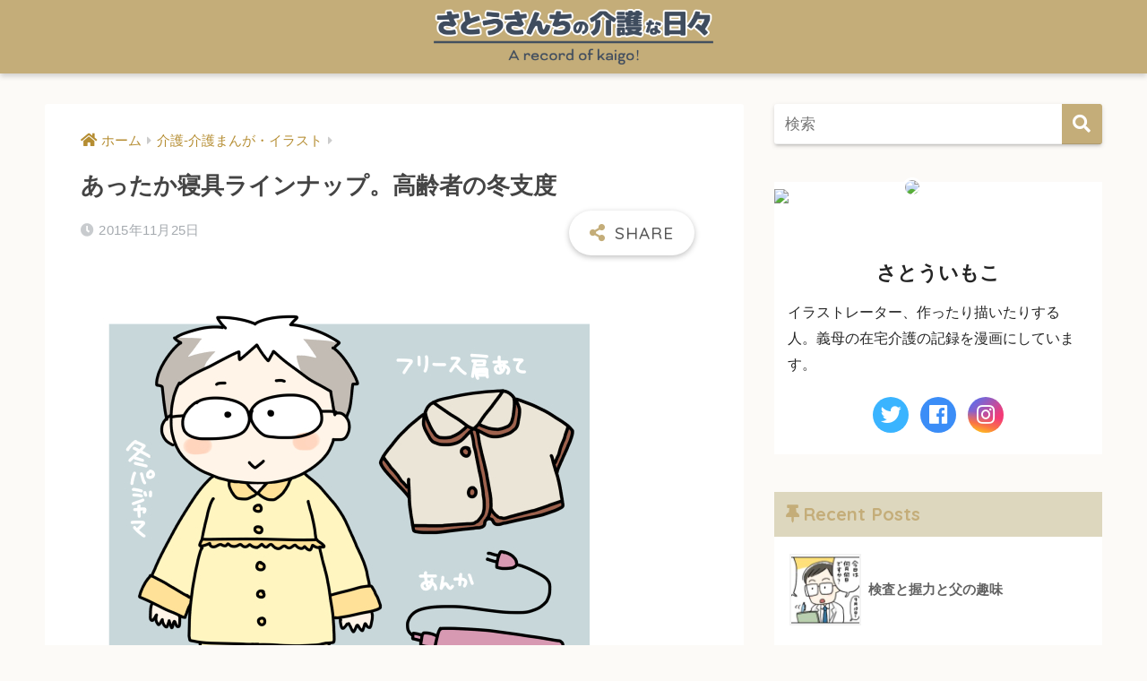

--- FILE ---
content_type: text/html; charset=UTF-8
request_url: http://satouimoko.com/2015/11/25/fuyujitaku/
body_size: 10113
content:
<!doctype html>
<html lang="ja">
<head>
  <meta charset="utf-8">
  <meta http-equiv="X-UA-Compatible" content="IE=edge">
  <meta name="HandheldFriendly" content="True">
  <meta name="MobileOptimized" content="320">
  <meta name="viewport" content="width=device-width, initial-scale=1, viewport-fit=cover"/>
  <meta name="msapplication-TileColor" content="#c4ad79">
  <meta name="theme-color" content="#c4ad79">
  <link rel="pingback" href="http://satouimoko.com/xmlrpc.php">
  <title>あったか寝具ラインナップ。高齢者の冬支度 | さとうさんちの介護な日々</title>
<meta name='robots' content='max-image-preview:large' />
<link rel='dns-prefetch' href='//ajax.googleapis.com' />
<link rel='dns-prefetch' href='//fonts.googleapis.com' />
<link rel='dns-prefetch' href='//use.fontawesome.com' />
<link rel='dns-prefetch' href='//s.w.org' />
<link rel="alternate" type="application/rss+xml" title="さとうさんちの介護な日々 &raquo; フィード" href="http://satouimoko.com/feed/" />
<link rel="alternate" type="application/rss+xml" title="さとうさんちの介護な日々 &raquo; コメントフィード" href="http://satouimoko.com/comments/feed/" />
		<script type="text/javascript">
			window._wpemojiSettings = {"baseUrl":"https:\/\/s.w.org\/images\/core\/emoji\/13.1.0\/72x72\/","ext":".png","svgUrl":"https:\/\/s.w.org\/images\/core\/emoji\/13.1.0\/svg\/","svgExt":".svg","source":{"concatemoji":"http:\/\/satouimoko.com\/wp-includes\/js\/wp-emoji-release.min.js"}};
			!function(e,a,t){var n,r,o,i=a.createElement("canvas"),p=i.getContext&&i.getContext("2d");function s(e,t){var a=String.fromCharCode;p.clearRect(0,0,i.width,i.height),p.fillText(a.apply(this,e),0,0);e=i.toDataURL();return p.clearRect(0,0,i.width,i.height),p.fillText(a.apply(this,t),0,0),e===i.toDataURL()}function c(e){var t=a.createElement("script");t.src=e,t.defer=t.type="text/javascript",a.getElementsByTagName("head")[0].appendChild(t)}for(o=Array("flag","emoji"),t.supports={everything:!0,everythingExceptFlag:!0},r=0;r<o.length;r++)t.supports[o[r]]=function(e){if(!p||!p.fillText)return!1;switch(p.textBaseline="top",p.font="600 32px Arial",e){case"flag":return s([127987,65039,8205,9895,65039],[127987,65039,8203,9895,65039])?!1:!s([55356,56826,55356,56819],[55356,56826,8203,55356,56819])&&!s([55356,57332,56128,56423,56128,56418,56128,56421,56128,56430,56128,56423,56128,56447],[55356,57332,8203,56128,56423,8203,56128,56418,8203,56128,56421,8203,56128,56430,8203,56128,56423,8203,56128,56447]);case"emoji":return!s([10084,65039,8205,55357,56613],[10084,65039,8203,55357,56613])}return!1}(o[r]),t.supports.everything=t.supports.everything&&t.supports[o[r]],"flag"!==o[r]&&(t.supports.everythingExceptFlag=t.supports.everythingExceptFlag&&t.supports[o[r]]);t.supports.everythingExceptFlag=t.supports.everythingExceptFlag&&!t.supports.flag,t.DOMReady=!1,t.readyCallback=function(){t.DOMReady=!0},t.supports.everything||(n=function(){t.readyCallback()},a.addEventListener?(a.addEventListener("DOMContentLoaded",n,!1),e.addEventListener("load",n,!1)):(e.attachEvent("onload",n),a.attachEvent("onreadystatechange",function(){"complete"===a.readyState&&t.readyCallback()})),(n=t.source||{}).concatemoji?c(n.concatemoji):n.wpemoji&&n.twemoji&&(c(n.twemoji),c(n.wpemoji)))}(window,document,window._wpemojiSettings);
		</script>
		<style type="text/css">
img.wp-smiley,
img.emoji {
	display: inline !important;
	border: none !important;
	box-shadow: none !important;
	height: 1em !important;
	width: 1em !important;
	margin: 0 .07em !important;
	vertical-align: -0.1em !important;
	background: none !important;
	padding: 0 !important;
}
</style>
	<link rel='stylesheet' id='sng-stylesheet-css'  href='http://satouimoko.com/wp-content/themes/sango-theme/style.css?ver1_8_7' type='text/css' media='all' />
<link rel='stylesheet' id='sng-option-css'  href='http://satouimoko.com/wp-content/themes/sango-theme/entry-option.css?ver1_8_7' type='text/css' media='all' />
<link rel='stylesheet' id='sng-googlefonts-css'  href='https://fonts.googleapis.com/css?family=Quicksand%3A500%2C700&#038;display=swap' type='text/css' media='all' />
<link rel='stylesheet' id='sng-fontawesome5-css'  href='https://use.fontawesome.com/releases/v5.7.2/css/all.css' type='text/css' media='all' />
<link rel='stylesheet' id='wp-block-library-css'  href='http://satouimoko.com/wp-includes/css/dist/block-library/style.min.css' type='text/css' media='all' />
<link rel='stylesheet' id='child-style-css'  href='http://satouimoko.com/wp-content/themes/sango-theme-child/style.css' type='text/css' media='all' />
<script type='text/javascript' src='https://ajax.googleapis.com/ajax/libs/jquery/2.2.4/jquery.min.js' id='jquery-js'></script>
<link rel="https://api.w.org/" href="http://satouimoko.com/wp-json/" /><link rel="alternate" type="application/json" href="http://satouimoko.com/wp-json/wp/v2/posts/78" /><link rel="EditURI" type="application/rsd+xml" title="RSD" href="http://satouimoko.com/xmlrpc.php?rsd" />
<link rel="canonical" href="http://satouimoko.com/2015/11/25/fuyujitaku/" />
<link rel='shortlink' href='http://satouimoko.com/?p=78' />
<link rel="alternate" type="application/json+oembed" href="http://satouimoko.com/wp-json/oembed/1.0/embed?url=http%3A%2F%2Fsatouimoko.com%2F2015%2F11%2F25%2Ffuyujitaku%2F" />
<link rel="alternate" type="text/xml+oembed" href="http://satouimoko.com/wp-json/oembed/1.0/embed?url=http%3A%2F%2Fsatouimoko.com%2F2015%2F11%2F25%2Ffuyujitaku%2F&#038;format=xml" />
<meta property="og:title" content="あったか寝具ラインナップ。高齢者の冬支度" />
<meta property="og:description" content="寒くなりました 12月になってからで良いよ、と本人は言っていましたが、急に冷え込んできたので冬用のパジャマを出しました。 夜中に起きる時に寒いといけないので、冬場はけっこう着込んで寝ています。足先が冷えるようなのでくつし ... " />
<meta property="og:type" content="article" />
<meta property="og:url" content="http://satouimoko.com/2015/11/25/fuyujitaku/" />
<meta property="og:image" content="http://satouimoko.com/wp-content/uploads/2023/01/satousan-eyecatch.png" />
<meta name="thumbnail" content="http://satouimoko.com/wp-content/uploads/2023/01/satousan-eyecatch.png" />
<meta property="og:site_name" content="さとうさんちの介護な日々" />
<meta name="twitter:card" content="summary_large_image" />
<script data-ad-client="ca-pub-1873079879431489" async src="https://pagead2.googlesyndication.com/pagead/js/adsbygoogle.js"></script>
<script data-ad-client="ca-pub-1873079879431489" async src="https://pagead2.googlesyndication.com/pagead/js/adsbygoogle.js"></script>	<script>
	  (function(i,s,o,g,r,a,m){i['GoogleAnalyticsObject']=r;i[r]=i[r]||function(){
	  (i[r].q=i[r].q||[]).push(arguments)},i[r].l=1*new Date();a=s.createElement(o),
	  m=s.getElementsByTagName(o)[0];a.async=1;a.src=g;m.parentNode.insertBefore(a,m)
	  })(window,document,'script','//www.google-analytics.com/analytics.js','ga');
	  ga('create', 'UA-59769268-1', 'auto');
	  ga('send', 'pageview');
	</script>
	<style type="text/css" id="custom-background-css">
body.custom-background { background-color: #fcfaf7; }
</style>
	<link rel="icon" href="http://satouimoko.com/wp-content/uploads/2019/10/cropped-2017-32x32.jpg" sizes="32x32" />
<link rel="icon" href="http://satouimoko.com/wp-content/uploads/2019/10/cropped-2017-192x192.jpg" sizes="192x192" />
<link rel="apple-touch-icon" href="http://satouimoko.com/wp-content/uploads/2019/10/cropped-2017-180x180.jpg" />
<meta name="msapplication-TileImage" content="http://satouimoko.com/wp-content/uploads/2019/10/cropped-2017-270x270.jpg" />
<style>
a {color: #b58d32;}
.main-c, .has-sango-main-color {color: #c4ad79;}
.main-bc, .has-sango-main-background-color {background-color: #c4ad79;}
.main-bdr, #inner-content .main-bdr {border-color:  #c4ad79;}
.pastel-c, .has-sango-pastel-color {color: #c8e4ff; }
.pastel-bc, .has-sango-pastel-background-color, #inner-content .pastel-bc {background-color: #c8e4ff;}
.accent-c, .has-sango-accent-color {color: #3d93bf;}
.accent-bc, .has-sango-accent-background-color {background-color: #3d93bf;}
.header, #footer-menu, .drawer__title {background-color: #c4ad79;}
#logo a {color: #FFF;}
.desktop-nav li a , .mobile-nav li a, #footer-menu a ,.copyright, #drawer__open, .header-search__open, .drawer__title {color: #FFF;}
.drawer__title .close span, .drawer__title .close span:before {background: #FFF;}
.desktop-nav li:after {background: #FFF;}
.mobile-nav .current-menu-item {border-bottom-color: #FFF;}
.widgettitle {color: #c4ad79;background-color:#ddd7be;}
.footer {background-color: #e0e4eb;}
.footer, .footer a, .footer .widget ul li a {color: #3c3c3c;}
.body_bc {background-color: #fcfaf7;}#toc_container .toc_title, .entry-content .ez-toc-title-container, #footer_menu .raised, .pagination a, .pagination span, #reply-title:before , .entry-content blockquote:before ,.main-c-before li:before ,.main-c-b:before{color: #c4ad79;}
#searchsubmit, #toc_container .toc_title:before, .ez-toc-title-container:before, .cat-name, .pre_tag > span, .pagination .current, #submit ,.withtag_list > span,.main-bc-before li:before {background-color: #c4ad79;}
#toc_container, #ez-toc-container, h3 ,.li-mainbdr ul,.li-mainbdr ol {border-color: #c4ad79;}
.search-title i ,.acc-bc-before li:before {background: #3d93bf;}
.li-accentbdr ul, .li-accentbdr ol {border-color: #3d93bf;}
.pagination a:hover ,.li-pastelbc ul, .li-pastelbc ol {background: #c8e4ff;}
body {font-size: 100%;}
@media only screen and (min-width: 481px) {
body {font-size: 107%;}
}
@media only screen and (min-width: 1030px) {
body {font-size: 107%;}
}
.totop {background: #5ba9f7;}
.header-info a {color: #FFF; background: linear-gradient(95deg,#738bff,#85e3ec);}
.fixed-menu ul {background: #FFF;}
.fixed-menu a {color: #a2a7ab;}
.fixed-menu .current-menu-item a , .fixed-menu ul li a.active {color: #6bb6ff;}
.post-tab {background: #FFF;} .post-tab>div {color: #a7a7a7} .post-tab > div.tab-active{background: linear-gradient(45deg,#bdb9ff,#67b8ff)}
</style>
</head>
<body class="post-template-default single single-post postid-78 single-format-standard custom-background fa5">
  <div id="container">
    <header class="header header--center">
            <div id="inner-header" class="wrap cf">
    <div id="logo" class="h1 dfont">
    <a href="http://satouimoko.com">
              <img src="http://satouimoko.com/wp-content/uploads/2019/10/さとうさんちのロゴ.png" alt="さとうさんちの介護な日々">
                </a>
  </div>
  <div class="header-search">
      <label class="header-search__open" for="header-search-input"><i class="fas fa-search"></i></label>
    <input type="checkbox" class="header-search__input" id="header-search-input" onclick="document.querySelector('.header-search__modal .searchform__input').focus()">
  <label class="header-search__close" for="header-search-input"></label>
  <div class="header-search__modal">
    <form role="search" method="get" id="searchform" class="searchform" action="http://satouimoko.com/">
  <div>
    <input type="search" id="s" class="searchform__input" name="s" value="" placeholder="検索" />
    <button type="submit" id="searchsubmit" class="searchform__submit"><i class="fas fa-search"></i></button>
  </div>
</form>  </div>
</div>  </div>
    </header>
      <div id="content">
    <div id="inner-content" class="wrap cf">
      <main id="main" class="m-all t-2of3 d-5of7 cf">
                  <article id="entry" class="cf post-78 post type-post status-publish format-standard category-6 category-8 nothumb">
            <header class="article-header entry-header">
  <nav id="breadcrumb" class="breadcrumb"><ul itemscope itemtype="http://schema.org/BreadcrumbList"><li itemprop="itemListElement" itemscope itemtype="http://schema.org/ListItem"><a href="http://satouimoko.com" itemprop="item"><span itemprop="name">ホーム</span></a><meta itemprop="position" content="1" /></li><li itemprop="itemListElement" itemscope itemtype="http://schema.org/ListItem"><a href="http://satouimoko.com/category/%e4%bb%8b%e8%ad%b7-%e4%bb%8b%e8%ad%b7%e3%81%be%e3%82%93%e3%81%8c%e3%83%bb%e3%82%a4%e3%83%a9%e3%82%b9%e3%83%88/" itemprop="item"><span itemprop="name">介護-介護まんが・イラスト</span></a><meta itemprop="position" content="2" /></li></ul></nav>  <h1 class="entry-title single-title">あったか寝具ラインナップ。高齢者の冬支度</h1>
  <div class="entry-meta vcard">
    <time class="pubdate entry-time" itemprop="datePublished" datetime="2015-11-25">2015年11月25日</time>  </div>
        <input type="checkbox" id="fab">
    <label class="fab-btn extended-fab main-c" for="fab"><i class="fas fa-share-alt"></i></label>
    <label class="fab__close-cover" for="fab"></label>
        <div id="fab__contents">
      <div class="fab__contents-main dfont">
        <label class="close" for="fab"><span></span></label>
        <p class="fab__contents_title">SHARE</p>
                  <div class="sns-btn sns-dif">
          <ul>
        <!-- twitter -->
        <li class="tw sns-btn__item">
          <a href="https://twitter.com/share?url=http%3A%2F%2Fsatouimoko.com%2F2015%2F11%2F25%2Ffuyujitaku%2F&text=%E3%81%82%E3%81%A3%E3%81%9F%E3%81%8B%E5%AF%9D%E5%85%B7%E3%83%A9%E3%82%A4%E3%83%B3%E3%83%8A%E3%83%83%E3%83%97%E3%80%82%E9%AB%98%E9%BD%A2%E8%80%85%E3%81%AE%E5%86%AC%E6%94%AF%E5%BA%A6%EF%BD%9C%E3%81%95%E3%81%A8%E3%81%86%E3%81%95%E3%82%93%E3%81%A1%E3%81%AE%E4%BB%8B%E8%AD%B7%E3%81%AA%E6%97%A5%E3%80%85" target="_blank" rel="nofollow noopener noreferrer">
            <i class="fab fa-twitter"></i>            <span class="share_txt">ツイート</span>
          </a>
                  </li>
        <!-- facebook -->
        <li class="fb sns-btn__item">
          <a href="https://www.facebook.com/share.php?u=http%3A%2F%2Fsatouimoko.com%2F2015%2F11%2F25%2Ffuyujitaku%2F" target="_blank" rel="nofollow noopener noreferrer">
            <i class="fab fa-facebook"></i>            <span class="share_txt">シェア</span>
          </a>
                  </li>
        <!-- はてなブックマーク -->
        <li class="hatebu sns-btn__item">
          <a href="http://b.hatena.ne.jp/add?mode=confirm&url=http%3A%2F%2Fsatouimoko.com%2F2015%2F11%2F25%2Ffuyujitaku%2F&title=%E3%81%82%E3%81%A3%E3%81%9F%E3%81%8B%E5%AF%9D%E5%85%B7%E3%83%A9%E3%82%A4%E3%83%B3%E3%83%8A%E3%83%83%E3%83%97%E3%80%82%E9%AB%98%E9%BD%A2%E8%80%85%E3%81%AE%E5%86%AC%E6%94%AF%E5%BA%A6%EF%BD%9C%E3%81%95%E3%81%A8%E3%81%86%E3%81%95%E3%82%93%E3%81%A1%E3%81%AE%E4%BB%8B%E8%AD%B7%E3%81%AA%E6%97%A5%E3%80%85" target="_blank" rel="nofollow noopener noreferrer">
            <i class="fa fa-hatebu"></i>
            <span class="share_txt">はてブ</span>
          </a>
                  </li>
        <!-- LINE -->
        <li class="line sns-btn__item">
          <a href="https://social-plugins.line.me/lineit/share?url=http%3A%2F%2Fsatouimoko.com%2F2015%2F11%2F25%2Ffuyujitaku%2F&text=%E3%81%82%E3%81%A3%E3%81%9F%E3%81%8B%E5%AF%9D%E5%85%B7%E3%83%A9%E3%82%A4%E3%83%B3%E3%83%8A%E3%83%83%E3%83%97%E3%80%82%E9%AB%98%E9%BD%A2%E8%80%85%E3%81%AE%E5%86%AC%E6%94%AF%E5%BA%A6%EF%BD%9C%E3%81%95%E3%81%A8%E3%81%86%E3%81%95%E3%82%93%E3%81%A1%E3%81%AE%E4%BB%8B%E8%AD%B7%E3%81%AA%E6%97%A5%E3%80%85" target="_blank" rel="nofollow noopener noreferrer">
                          <i class="fab fa-line"></i>
                        <span class="share_txt share_txt_line dfont">LINE</span>
          </a>
        </li>
        <!-- Pocket -->
        <li class="pkt sns-btn__item">
          <a href="http://getpocket.com/edit?url=http%3A%2F%2Fsatouimoko.com%2F2015%2F11%2F25%2Ffuyujitaku%2F&title=%E3%81%82%E3%81%A3%E3%81%9F%E3%81%8B%E5%AF%9D%E5%85%B7%E3%83%A9%E3%82%A4%E3%83%B3%E3%83%8A%E3%83%83%E3%83%97%E3%80%82%E9%AB%98%E9%BD%A2%E8%80%85%E3%81%AE%E5%86%AC%E6%94%AF%E5%BA%A6%EF%BD%9C%E3%81%95%E3%81%A8%E3%81%86%E3%81%95%E3%82%93%E3%81%A1%E3%81%AE%E4%BB%8B%E8%AD%B7%E3%81%AA%E6%97%A5%E3%80%85" target="_blank" rel="nofollow noopener noreferrer">
            <i class="fab fa-get-pocket"></i>            <span class="share_txt">Pocket</span>
          </a>
                  </li>
      </ul>
  </div>
        </div>
    </div>
    </header>
<section class="entry-content cf">
  <p><img class="hatena-fotolife" title="f:id:satouimoko:20151125114048j:plain" src="http://satouimoko.com/wp-content/uploads/2019/10/20151125114048-1.jpg" alt="高齢者に必要な夜のあったかグッズのイラスト" /></p>
<h3>寒くなりました</h3>
<p>12月になってからで良いよ、と本人は言っていましたが、急に冷え込んできたので冬用のパジャマを出しました。</p>
<p>夜中に起きる時に寒いといけないので、冬場はけっこう着込んで寝ています。<br />足先が冷えるようなのでくつしたも履いてる。乾燥予防にマスクも。</p>
<p>そのほか冬用アイテムを押入れからいろいろ出してきてそういえばこんなの使ってたわね〜と思ったので就寝時のアイテムをご紹介します。</p>
<h3>パジャマ</h3>
<p>足の骨折時に入院していたのが冬だったので、<br />冬のパジャマは豊富なんです。４着あるかな。<br />お見舞いでいただいたものもあるし。<br />さすがにちょっとくたびれてきたので<br />今年は新しく買おうかなあと思っています。<br />でもパジャマって案外高いし…買い換えるタイミングが難しくない？</p>
<h3>肩当て</h3>
<p>っていう名前が妥当なのかわからないけど<br />肩と首があたたかそうなフリース仕立て。<br />ずいぶん前にサトシがプレゼントしたものだったかな。<br />この他にも１着、ニットのものもあります。</p>
<p>ダウンのもあたたかそうで良いねえ…</p>
<div class="freezed">
<div class="hatena-asin-detail"><a href="http://www.amazon.co.jp/exec/obidos/ASIN/B00O0K1QFO/satoimo31016-22/"><img class="hatena-asin-detail-image" title="エムール 洗える 羽毛肩当て ブラウン" src="http://ecx.images-amazon.com/images/I/418ZUsIZA1L._SL160_.jpg" alt="エムール 洗える 羽毛肩当て ブラウン" /></a></p>
<div class="hatena-asin-detail-info">
<p class="hatena-asin-detail-title"><a href="http://www.amazon.co.jp/exec/obidos/ASIN/B00O0K1QFO/satoimo31016-22/">エムール 洗える 羽毛肩当て ブラウン</a></p>
<ul>
<li><span class="hatena-asin-detail-label">出版社/メーカー:</span> エムール</li>
<li><span class="hatena-asin-detail-label">メディア:</span></li>
<li><a href="http://d.hatena.ne.jp/asin/B00O0K1QFO/satoimo31016-22" target="_blank" rel="noopener noreferrer">この商品を含むブログを見る</a></li>
</ul>
</div>
<div class="hatena-asin-detail-foot"> </div>
</div>
</div>
<p> </p>
<h3>あんか</h3>
<p>昼間も使っていますが就寝時も足元に入れています。<br />湯たんぽとか、レンジで温める湯たんぽとかいろいろ試したのだけど、<br />準備をするのがめんどうで、結局これに落ち着きました。 </p>
<div class="freezed">
<div class="hatena-asin-detail"><a href="http://www.amazon.co.jp/exec/obidos/ASIN/B000BK2N1S/satoimo31016-22/"><img class="hatena-asin-detail-image" title="広電(KODEN) ソフト電気あんか CAS-20A" src="http://ecx.images-amazon.com/images/I/41bngNWtsFL._SL160_.jpg" alt="広電(KODEN) ソフト電気あんか CAS-20A" /></a></p>
<div class="hatena-asin-detail-info">
<p class="hatena-asin-detail-title"><a href="http://www.amazon.co.jp/exec/obidos/ASIN/B000BK2N1S/satoimo31016-22/">広電(KODEN) ソフト電気あんか CAS-20A</a></p>
<ul>
<li><span class="hatena-asin-detail-label">出版社/メーカー:</span> コウデン</li>
<li><span class="hatena-asin-detail-label">メディア:</span> ホーム&amp;キッチン</li>
<li><span class="hatena-asin-detail-label">購入</span>: 2人 <span class="hatena-asin-detail-label">クリック</span>: 8回</li>
<li><a href="http://d.hatena.ne.jp/asin/B000BK2N1S/satoimo31016-22" target="_blank" rel="noopener noreferrer">この商品を含むブログ (2件) を見る</a></li>
</ul>
</div>
<div class="hatena-asin-detail-foot"> </div>
</div>
</div>
<p> お値段もかなりお手頃なのでわたしも使ってる…<br />どピンクな色が気に入らないのと、サトコのと区別するために<br />コードに色を塗ったりカバーをつけたりして使ってます。</p>
<p>天気予報で聞いてはいたけどホントに急に寒くなりましたな………<br />さすがにストーブ出したもんね。<br />灯油を早めに買っておいて正解でした！</p>
</section><footer class="article-footer">
  <aside>
    <div class="footer-contents">
        <div class="sns-btn">
    <span class="sns-btn__title dfont">SHARE</span>      <ul>
        <!-- twitter -->
        <li class="tw sns-btn__item">
          <a href="https://twitter.com/share?url=http%3A%2F%2Fsatouimoko.com%2F2015%2F11%2F25%2Ffuyujitaku%2F&text=%E3%81%82%E3%81%A3%E3%81%9F%E3%81%8B%E5%AF%9D%E5%85%B7%E3%83%A9%E3%82%A4%E3%83%B3%E3%83%8A%E3%83%83%E3%83%97%E3%80%82%E9%AB%98%E9%BD%A2%E8%80%85%E3%81%AE%E5%86%AC%E6%94%AF%E5%BA%A6%EF%BD%9C%E3%81%95%E3%81%A8%E3%81%86%E3%81%95%E3%82%93%E3%81%A1%E3%81%AE%E4%BB%8B%E8%AD%B7%E3%81%AA%E6%97%A5%E3%80%85" target="_blank" rel="nofollow noopener noreferrer">
            <i class="fab fa-twitter"></i>            <span class="share_txt">ツイート</span>
          </a>
                  </li>
        <!-- facebook -->
        <li class="fb sns-btn__item">
          <a href="https://www.facebook.com/share.php?u=http%3A%2F%2Fsatouimoko.com%2F2015%2F11%2F25%2Ffuyujitaku%2F" target="_blank" rel="nofollow noopener noreferrer">
            <i class="fab fa-facebook"></i>            <span class="share_txt">シェア</span>
          </a>
                  </li>
        <!-- はてなブックマーク -->
        <li class="hatebu sns-btn__item">
          <a href="http://b.hatena.ne.jp/add?mode=confirm&url=http%3A%2F%2Fsatouimoko.com%2F2015%2F11%2F25%2Ffuyujitaku%2F&title=%E3%81%82%E3%81%A3%E3%81%9F%E3%81%8B%E5%AF%9D%E5%85%B7%E3%83%A9%E3%82%A4%E3%83%B3%E3%83%8A%E3%83%83%E3%83%97%E3%80%82%E9%AB%98%E9%BD%A2%E8%80%85%E3%81%AE%E5%86%AC%E6%94%AF%E5%BA%A6%EF%BD%9C%E3%81%95%E3%81%A8%E3%81%86%E3%81%95%E3%82%93%E3%81%A1%E3%81%AE%E4%BB%8B%E8%AD%B7%E3%81%AA%E6%97%A5%E3%80%85" target="_blank" rel="nofollow noopener noreferrer">
            <i class="fa fa-hatebu"></i>
            <span class="share_txt">はてブ</span>
          </a>
                  </li>
        <!-- LINE -->
        <li class="line sns-btn__item">
          <a href="https://social-plugins.line.me/lineit/share?url=http%3A%2F%2Fsatouimoko.com%2F2015%2F11%2F25%2Ffuyujitaku%2F&text=%E3%81%82%E3%81%A3%E3%81%9F%E3%81%8B%E5%AF%9D%E5%85%B7%E3%83%A9%E3%82%A4%E3%83%B3%E3%83%8A%E3%83%83%E3%83%97%E3%80%82%E9%AB%98%E9%BD%A2%E8%80%85%E3%81%AE%E5%86%AC%E6%94%AF%E5%BA%A6%EF%BD%9C%E3%81%95%E3%81%A8%E3%81%86%E3%81%95%E3%82%93%E3%81%A1%E3%81%AE%E4%BB%8B%E8%AD%B7%E3%81%AA%E6%97%A5%E3%80%85" target="_blank" rel="nofollow noopener noreferrer">
                          <i class="fab fa-line"></i>
                        <span class="share_txt share_txt_line dfont">LINE</span>
          </a>
        </li>
        <!-- Pocket -->
        <li class="pkt sns-btn__item">
          <a href="http://getpocket.com/edit?url=http%3A%2F%2Fsatouimoko.com%2F2015%2F11%2F25%2Ffuyujitaku%2F&title=%E3%81%82%E3%81%A3%E3%81%9F%E3%81%8B%E5%AF%9D%E5%85%B7%E3%83%A9%E3%82%A4%E3%83%B3%E3%83%8A%E3%83%83%E3%83%97%E3%80%82%E9%AB%98%E9%BD%A2%E8%80%85%E3%81%AE%E5%86%AC%E6%94%AF%E5%BA%A6%EF%BD%9C%E3%81%95%E3%81%A8%E3%81%86%E3%81%95%E3%82%93%E3%81%A1%E3%81%AE%E4%BB%8B%E8%AD%B7%E3%81%AA%E6%97%A5%E3%80%85" target="_blank" rel="nofollow noopener noreferrer">
            <i class="fab fa-get-pocket"></i>            <span class="share_txt">Pocket</span>
          </a>
                  </li>
      </ul>
  </div>
              <div class="footer-meta dfont">
                  <p class="footer-meta_title">CATEGORY :</p>
          <ul class="post-categories">
	<li><a href="http://satouimoko.com/category/%e4%bb%8b%e8%ad%b7-%e4%bb%8b%e8%ad%b7%e3%81%be%e3%82%93%e3%81%8c%e3%83%bb%e3%82%a4%e3%83%a9%e3%82%b9%e3%83%88/" rel="category tag">介護-介護まんが・イラスト</a></li>
	<li><a href="http://satouimoko.com/category/%e4%bb%8b%e8%ad%b7%e3%81%ae%e8%a8%98%e9%8c%b2/" rel="category tag">介護の記録</a></li></ul>                      </div>
                        <div class="related-posts type_a slide" ontouchstart =""><ul>  <li>
    <a href="http://satouimoko.com/2015/09/18/2015-09-18-095836/">
      <figure class="rlmg">
        <img src="http://satouimoko.com/wp-content/uploads/2023/01/satousan-eyecatch-520x300.png" alt="フミちゃんの正体">
      </figure>
      <div class="rep"><p>フミちゃんの正体</p></div>
    </a>
  </li>
    <li>
    <a href="http://satouimoko.com/2015/03/08/2015-03-08-225130/">
      <figure class="rlmg">
        <img src="http://satouimoko.com/wp-content/uploads/2023/01/satousan-eyecatch-520x300.png" alt="さといもが好きなんです">
      </figure>
      <div class="rep"><p>さといもが好きなんです</p></div>
    </a>
  </li>
    <li>
    <a href="http://satouimoko.com/2017/01/30/1mth/">
      <figure class="rlmg">
        <img src="http://satouimoko.com/wp-content/uploads/2023/01/satousan-eyecatch-520x300.png" alt="入院してから１ヶ月。新たな問題にむきあうさとう家">
      </figure>
      <div class="rep"><p>入院してから１ヶ月。新たな問題にむきあうさとう家</p></div>
    </a>
  </li>
    <li>
    <a href="http://satouimoko.com/2016/09/09/nekasituke/">
      <figure class="rlmg">
        <img src="http://satouimoko.com/wp-content/uploads/2023/01/satousan-eyecatch-520x300.png" alt="寝かしつけエンドレス">
      </figure>
      <div class="rep"><p>寝かしつけエンドレス</p></div>
    </a>
  </li>
    <li>
    <a href="http://satouimoko.com/2015/05/28/2015-05-28-073000/">
      <figure class="rlmg">
        <img src="http://satouimoko.com/wp-content/uploads/2023/01/satousan-eyecatch-520x300.png" alt="家族以外に話を聞いてもらうことも大事">
      </figure>
      <div class="rep"><p>家族以外に話を聞いてもらうことも大事</p></div>
    </a>
  </li>
    <li>
    <a href="http://satouimoko.com/2016/01/26/chahakobi/">
      <figure class="rlmg">
        <img src="http://satouimoko.com/wp-content/uploads/2023/01/satousan-eyecatch-520x300.png" alt="茶運びサトコ">
      </figure>
      <div class="rep"><p>茶運びサトコ</p></div>
    </a>
  </li>
  </ul></div>    </div>
      </aside>
</footer>
  	<div id="respond" class="comment-respond">
		<h3 id="reply-title" class="comment-reply-title">コメントを残す <small><a rel="nofollow" id="cancel-comment-reply-link" href="/2015/11/25/fuyujitaku/#respond" style="display:none;">コメントをキャンセル</a></small></h3><form action="http://satouimoko.com/wp-comments-post.php" method="post" id="commentform" class="comment-form" novalidate><p class="comment-notes"><span id="email-notes">メールアドレスが公開されることはありません。</span></p><p class="comment-form-comment"><label for="comment">コメント</label> <textarea id="comment" name="comment" cols="45" rows="8" maxlength="65525" required="required"></textarea></p><p class="comment-form-author"><label for="author">名前</label> <input id="author" name="author" type="text" value="" size="30" maxlength="245" /></p>
<p class="comment-form-email"><label for="email">メール</label> <input id="email" name="email" type="email" value="" size="30" maxlength="100" aria-describedby="email-notes" /></p>
<p class="comment-form-url"><label for="url">サイト</label> <input id="url" name="url" type="url" value="" size="30" maxlength="200" /></p>
<p class="comment-form-cookies-consent"><input id="wp-comment-cookies-consent" name="wp-comment-cookies-consent" type="checkbox" value="yes" /> <label for="wp-comment-cookies-consent">次回のコメントで使用するためブラウザーに自分の名前、メールアドレス、サイトを保存する。</label></p>
<p class="form-submit"><input name="submit" type="submit" id="submit" class="submit" value="コメントを送信" /> <input type='hidden' name='comment_post_ID' value='78' id='comment_post_ID' />
<input type='hidden' name='comment_parent' id='comment_parent' value='0' />
</p></form>	</div><!-- #respond -->
	    <script type="application/ld+json">
      {
      "@context": "http://schema.org",
      "@type": "Article",
      "mainEntityOfPage":"http://satouimoko.com/2015/11/25/fuyujitaku/",
      "headline": "あったか寝具ラインナップ。高齢者の冬支度",

      "image": {
      "@type": "ImageObject",
      "url": "http://satouimoko.com/wp-content/uploads/2023/01/satousan-eyecatch-520x300.png",
      "width":520,
      "height":300      },

      "datePublished": "2015-11-25T22:24:18+0900",
      "dateModified": "2015-11-25T22:24:18+0900",
      "author": {
      "@type": "Person",
      "name": "satouimoko"
      },
      "publisher": {
      "@type": "Organization",
      "name": "",
      "logo": {
      "@type": "ImageObject",
      "url": ""
      }
      },
      "description": "寒くなりました 12月になってからで良いよ、と本人は言っていましたが、急に冷え込んできたので冬用のパジャマを出しました。 夜中に起きる時に寒いといけないので、冬場はけっこう着込んで寝ています。足先が冷えるようなのでくつし ... "
      }
    </script>
              </article>
            <div class="prnx_box cf">
      <a href="http://satouimoko.com/2015/11/18/4years/" class="prnx pr">
      <p><i class="fas fa-angle-left"></i> 前の記事</p>
      <div class="prnx_tb">
          
        <span class="prev-next__text">４年間で変わったこと、変わらないこと</span>
      </div>
    </a>
    
    <a href="http://satouimoko.com/2015/12/01/tumetaibenza/" class="prnx nx">
      <p>次の記事 <i class="fas fa-angle-right"></i></p>
      <div class="prnx_tb">
        <span class="prev-next__text">冷たくってごめんなさい</span>
              </div>
    </a>
  </div>
                        </main>
        <div id="sidebar1" class="sidebar m-all t-1of3 d-2of7 last-col cf" role="complementary">
    <aside>
      <div class="insidesp">
        <div id="notfix">
          <div id="search-2" class="widget widget_search"><form role="search" method="get" id="searchform" class="searchform" action="http://satouimoko.com/">
  <div>
    <input type="search" id="s" class="searchform__input" name="s" value="" placeholder="検索" />
    <button type="submit" id="searchsubmit" class="searchform__submit"><i class="fas fa-search"></i></button>
  </div>
</form></div><div id="custom_html-3" class="widget_text widget widget_custom_html"><div class="textwidget custom-html-widget"><div class="yourprofile">
 <div class="profile-background"><img src="http://satouimoko.pupu.jp/wp-content/uploads/2019/10/-e1572363060395.jpg"></div>
 <div class="profile-img"><img src="http://satouimoko.pupu.jp/wp-content/uploads/2019/10/いもこアイコン2017-2.jpg" width="80" height="80"></div>
 <p class="yourname dfont">さとういもこ</p>
</div>
<div class="profile-content">
 <p>イラストレーター、作ったり描いたりする人。義母の在宅介護の記録を漫画にしています。</p>
</div>
<ul class="profile-sns dfont">
 <li><a href="https://twitter.com/satoimo_msb" target="_blank" rel="nofollow noopener"><i class="fab fa-twitter"></i></a></li>
 <li><a href="https://www.facebook.com/imoko.satou/" target="_blank" rel="nofollow noopener"><i class="fab fa-facebook"></i></a></li>
 <li><a href="https://www.instagram.com/satoimo_msb/" target="_blank" rel="nofollow noopener"><i class="fab fa-instagram" ></i></a></li>

 
 
</ul></div></div><div id="recent-posts-2" class="widget widget_recent_entries"><h4 class="widgettitle dfont has-fa-before">Recent Posts</h4>    <ul class="my-widget">
          <li>
        <a href="http://satouimoko.com/2019/09/27/fathers-hobby/">
                      <figure class="my-widget__img">
              <img width="160" height="160" src="http://satouimoko.com/wp-content/uploads/2019/10/20190925225946-1-160x160.jpg" >
            </figure>
                    <div class="my-widget__text">検査と握力と父の趣味          </div>
        </a>
      </li>
          <li>
        <a href="http://satouimoko.com/2019/09/25/akuryoku/">
                      <figure class="my-widget__img">
              <img width="160" height="160" src="http://satouimoko.com/wp-content/uploads/2019/10/20190917224957-1-160x160.jpg" >
            </figure>
                    <div class="my-widget__text">新しい病院と父の握力          </div>
        </a>
      </li>
          <li>
        <a href="http://satouimoko.com/2019/06/27/formation/">
                      <figure class="my-widget__img">
              <img width="160" height="160" src="http://satouimoko.com/wp-content/uploads/2019/10/20190626235012-1-160x160.jpg" >
            </figure>
                    <div class="my-widget__text">【ダブルケア】親・子・孫、外出時のフォーメーションは？          </div>
        </a>
      </li>
          <li>
        <a href="http://satouimoko.com/2019/05/16/kurumaisu/">
                      <figure class="my-widget__img">
              <img width="160" height="160" src="http://satouimoko.com/wp-content/uploads/2019/10/20190515004524-1-160x160.jpg" >
            </figure>
                    <div class="my-widget__text">パーキンソン病の父。はじめての車椅子          </div>
        </a>
      </li>
          <li>
        <a href="http://satouimoko.com/2018/11/20/tayorino-kaigo/">
                      <figure class="my-widget__img">
              <img width="160" height="160" src="http://satouimoko.com/wp-content/uploads/2019/10/20181120161814-1-160x160.jpg" >
            </figure>
                    <div class="my-widget__text">在宅介護に関する記事を寄稿させていただきました          </div>
        </a>
      </li>
        </ul>
    </div>    <div id="recent-comments-2" class="widget widget_recent_comments"><h4 class="widgettitle dfont has-fa-before">最近のコメント</h4><ul id="recentcomments"><li class="recentcomments"><a href="http://satouimoko.com/2019/05/16/kurumaisu/#comment-203">パーキンソン病の父。はじめての車椅子</a> に <span class="comment-author-link">satouimoko</span> より</li><li class="recentcomments"><a href="http://satouimoko.com/2019/05/16/kurumaisu/#comment-204">パーキンソン病の父。はじめての車椅子</a> に <span class="comment-author-link">satouimoko</span> より</li><li class="recentcomments"><a href="http://satouimoko.com/2019/05/16/kurumaisu/#comment-205">パーキンソン病の父。はじめての車椅子</a> に <span class="comment-author-link">satouimoko</span> より</li><li class="recentcomments"><a href="http://satouimoko.com/2019/05/16/kurumaisu/#comment-206">パーキンソン病の父。はじめての車椅子</a> に <span class="comment-author-link">toku25</span> より</li><li class="recentcomments"><a href="http://satouimoko.com/2019/05/16/kurumaisu/#comment-207">パーキンソン病の父。はじめての車椅子</a> に <span class="comment-author-link">senwaryou</span> より</li></ul></div><div id="archives-2" class="widget widget_archive"><h4 class="widgettitle dfont has-fa-before">アーカイブ</h4>
			<ul>
					<li><a href='http://satouimoko.com/2019/09/'>2019年9月</a></li>
	<li><a href='http://satouimoko.com/2019/06/'>2019年6月</a></li>
	<li><a href='http://satouimoko.com/2019/05/'>2019年5月</a></li>
	<li><a href='http://satouimoko.com/2018/11/'>2018年11月</a></li>
	<li><a href='http://satouimoko.com/2018/09/'>2018年9月</a></li>
	<li><a href='http://satouimoko.com/2018/08/'>2018年8月</a></li>
	<li><a href='http://satouimoko.com/2017/12/'>2017年12月</a></li>
	<li><a href='http://satouimoko.com/2017/10/'>2017年10月</a></li>
	<li><a href='http://satouimoko.com/2017/09/'>2017年9月</a></li>
	<li><a href='http://satouimoko.com/2017/08/'>2017年8月</a></li>
	<li><a href='http://satouimoko.com/2017/07/'>2017年7月</a></li>
	<li><a href='http://satouimoko.com/2017/06/'>2017年6月</a></li>
	<li><a href='http://satouimoko.com/2017/05/'>2017年5月</a></li>
	<li><a href='http://satouimoko.com/2017/04/'>2017年4月</a></li>
	<li><a href='http://satouimoko.com/2017/03/'>2017年3月</a></li>
	<li><a href='http://satouimoko.com/2017/02/'>2017年2月</a></li>
	<li><a href='http://satouimoko.com/2017/01/'>2017年1月</a></li>
	<li><a href='http://satouimoko.com/2016/12/'>2016年12月</a></li>
	<li><a href='http://satouimoko.com/2016/11/'>2016年11月</a></li>
	<li><a href='http://satouimoko.com/2016/10/'>2016年10月</a></li>
	<li><a href='http://satouimoko.com/2016/09/'>2016年9月</a></li>
	<li><a href='http://satouimoko.com/2016/08/'>2016年8月</a></li>
	<li><a href='http://satouimoko.com/2016/07/'>2016年7月</a></li>
	<li><a href='http://satouimoko.com/2016/05/'>2016年5月</a></li>
	<li><a href='http://satouimoko.com/2016/04/'>2016年4月</a></li>
	<li><a href='http://satouimoko.com/2016/03/'>2016年3月</a></li>
	<li><a href='http://satouimoko.com/2016/02/'>2016年2月</a></li>
	<li><a href='http://satouimoko.com/2016/01/'>2016年1月</a></li>
	<li><a href='http://satouimoko.com/2015/12/'>2015年12月</a></li>
	<li><a href='http://satouimoko.com/2015/11/'>2015年11月</a></li>
	<li><a href='http://satouimoko.com/2015/10/'>2015年10月</a></li>
	<li><a href='http://satouimoko.com/2015/09/'>2015年9月</a></li>
	<li><a href='http://satouimoko.com/2015/08/'>2015年8月</a></li>
	<li><a href='http://satouimoko.com/2015/07/'>2015年7月</a></li>
	<li><a href='http://satouimoko.com/2015/06/'>2015年6月</a></li>
	<li><a href='http://satouimoko.com/2015/05/'>2015年5月</a></li>
	<li><a href='http://satouimoko.com/2015/04/'>2015年4月</a></li>
	<li><a href='http://satouimoko.com/2015/03/'>2015年3月</a></li>
	<li><a href='http://satouimoko.com/2015/02/'>2015年2月</a></li>
			</ul>

			</div><div id="categories-2" class="widget widget_categories"><h4 class="widgettitle dfont has-fa-before">カテゴリー</h4>
			<ul>
					<li class="cat-item cat-item-2"><a href="http://satouimoko.com/category/%e3%81%8a%e3%81%86%e3%81%a1%e3%81%ae%e3%81%93%e3%81%a8-%e3%81%8a%e3%81%86%e3%81%a1%e3%81%ae%e6%bc%ab%e7%94%bb/">おうちのこと-おうちの漫画</a>
</li>
	<li class="cat-item cat-item-3"><a href="http://satouimoko.com/category/%e3%81%8a%e7%9f%a5%e3%82%89%e3%81%9b/">お知らせ</a>
</li>
	<li class="cat-item cat-item-4"><a href="http://satouimoko.com/category/%e3%81%af%e3%81%98%e3%82%81%e3%81%ab/">はじめに</a>
</li>
	<li class="cat-item cat-item-5"><a href="http://satouimoko.com/category/%e4%bb%8b%e8%ad%b7-%e4%bb%8b%e8%ad%b7%e3%82%b0%e3%83%83%e3%82%ba/">介護-介護グッズ</a>
</li>
	<li class="cat-item cat-item-6"><a href="http://satouimoko.com/category/%e4%bb%8b%e8%ad%b7-%e4%bb%8b%e8%ad%b7%e3%81%be%e3%82%93%e3%81%8c%e3%83%bb%e3%82%a4%e3%83%a9%e3%82%b9%e3%83%88/">介護-介護まんが・イラスト</a>
</li>
	<li class="cat-item cat-item-7"><a href="http://satouimoko.com/category/%e4%bb%8b%e8%ad%b7-%e4%bb%8b%e8%ad%b7%e9%9b%91%e6%84%9f/">介護-介護雑感</a>
</li>
	<li class="cat-item cat-item-8"><a href="http://satouimoko.com/category/%e4%bb%8b%e8%ad%b7%e3%81%ae%e8%a8%98%e9%8c%b2/">介護の記録</a>
</li>
	<li class="cat-item cat-item-1"><a href="http://satouimoko.com/category/%e6%9c%aa%e5%88%86%e9%a1%9e/">未分類</a>
</li>
			</ul>

			</div>        </div>
              </div>
    </aside>
  </div>
    </div>
  </div>
      <footer class="footer">
                <div id="footer-menu">
          <div>
            <a class="footer-menu__btn dfont" href="http://satouimoko.com/"><i class="fas fa-home"></i> HOME</a>
          </div>
          <nav>
                        <a class="privacy-policy-link" href="http://satouimoko.com/privacy-policy-2/">プライバシーポリシー</a>          </nav>
          <p class="copyright dfont">
            &copy; 2026            さとうさんちの介護な日々            All rights reserved.
          </p>
        </div>
      </footer>
    </div>
    <script type='text/javascript' src='http://satouimoko.com/wp-includes/js/comment-reply.min.js' id='comment-reply-js'></script>
<script type='text/javascript' src='http://satouimoko.com/wp-includes/js/wp-embed.min.js' id='wp-embed-js'></script>
          </body>
</html>


--- FILE ---
content_type: text/html; charset=utf-8
request_url: https://www.google.com/recaptcha/api2/aframe
body_size: 268
content:
<!DOCTYPE HTML><html><head><meta http-equiv="content-type" content="text/html; charset=UTF-8"></head><body><script nonce="iQMaUT3MYJuxkoOHK4kQ4g">/** Anti-fraud and anti-abuse applications only. See google.com/recaptcha */ try{var clients={'sodar':'https://pagead2.googlesyndication.com/pagead/sodar?'};window.addEventListener("message",function(a){try{if(a.source===window.parent){var b=JSON.parse(a.data);var c=clients[b['id']];if(c){var d=document.createElement('img');d.src=c+b['params']+'&rc='+(localStorage.getItem("rc::a")?sessionStorage.getItem("rc::b"):"");window.document.body.appendChild(d);sessionStorage.setItem("rc::e",parseInt(sessionStorage.getItem("rc::e")||0)+1);localStorage.setItem("rc::h",'1769934045701');}}}catch(b){}});window.parent.postMessage("_grecaptcha_ready", "*");}catch(b){}</script></body></html>

--- FILE ---
content_type: text/plain
request_url: https://www.google-analytics.com/j/collect?v=1&_v=j102&a=66519648&t=pageview&_s=1&dl=http%3A%2F%2Fsatouimoko.com%2F2015%2F11%2F25%2Ffuyujitaku%2F&ul=en-us%40posix&dt=%E3%81%82%E3%81%A3%E3%81%9F%E3%81%8B%E5%AF%9D%E5%85%B7%E3%83%A9%E3%82%A4%E3%83%B3%E3%83%8A%E3%83%83%E3%83%97%E3%80%82%E9%AB%98%E9%BD%A2%E8%80%85%E3%81%AE%E5%86%AC%E6%94%AF%E5%BA%A6%20%7C%20%E3%81%95%E3%81%A8%E3%81%86%E3%81%95%E3%82%93%E3%81%A1%E3%81%AE%E4%BB%8B%E8%AD%B7%E3%81%AA%E6%97%A5%E3%80%85&sr=1280x720&vp=1280x720&_u=IEBAAEABAAAAACAAI~&jid=313004738&gjid=957245520&cid=1248538740.1769934044&tid=UA-59769268-1&_gid=2042409597.1769934044&_r=1&_slc=1&z=450837355
body_size: -285
content:
2,cG-B5ZPV096CW